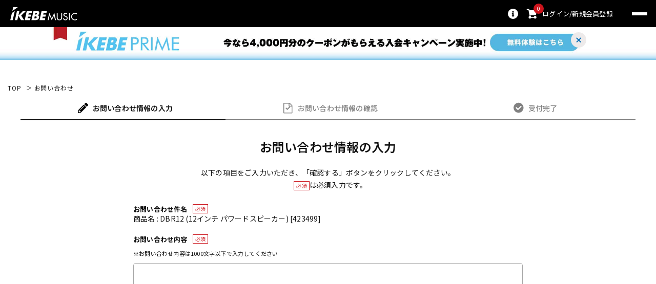

--- FILE ---
content_type: text/html; charset=utf-8
request_url: https://ikebe-gakki.com/Form/Inquiry/InquiryInput.aspx?shop=0&pid=423499&vid=423499
body_size: 14869
content:

<?xml version="1.0" encoding="UTF-8"?>
<!DOCTYPE html>
<html xmlns="http://www.w3.org/1999/xhtml" xml:lang="ja" lang="ja">
<head id="ctl00_Head1"><meta http-equiv="Content-Type" content="text/html; charset=UTF-8" /><meta name="viewport" content="width=device-width, initial-scale=1.0" /><title>
	お問い合わせ入力ページ
</title>
<!--240617 noindex 追加 EC Ogawa-->
<meta name="robots" content="noindex,nofollow" /><meta http-equiv="Content-Script-Type" content="text/javascript" /><meta http-equiv="Pragma" content="no-cache" /><meta http-equiv="Cache-Control" content="no-cache" /><meta http-equiv="Expires" content="-1" /><link id="ctl00_lvariablesCss" rel="stylesheet" type="text/css" media="screen,print" href="/Css/base/variables.css?20230928" /><link id="ctl00_lGeneralCss" rel="stylesheet" type="text/css" media="screen,print" href="/Css/general.css?20230928" /><link id="ctl00_lCommonLowerCss" rel="stylesheet" type="text/css" media="screen,print" href="/Css/imports/common_lower.css?20230928" /><link id="ctl00_lUserCss" rel="stylesheet" type="text/css" media="screen,print" href="/Css/imports/user_lower.css?20230928" /><link id="ctl00_lUserdefoCss" rel="stylesheet" type="text/css" media="screen,print" href="/Css/imports/user.css?20230928" /><link id="ctl00_lutilityCss" rel="stylesheet" type="text/css" media="screen,print" href="/Css/base/utility.css?20230928" /><link id="ctl00_favicon" rel="icon" href="../../Contents/ImagesPkg/favicon.ico" /><meta name="msapplication-square70x70logo" content="../../Contents/ImagesPkg/ec/site-tile-70x70.png" /><meta name="msapplication-square150x150logo" content="../../Contents/ImagesPkg/ec/site-tile-150x150.png" /><meta name="msapplication-wide310x150logo" content="../../Contents/ImagesPkg/ec/site-tile-310x150.png" /><meta name="msapplication-square310x310logo" content="../../Contents/ImagesPkg/ec/site-tile-310x310.png" /><link rel="apple-touch-icon" sizes="700x700" href="../../Contents/ImagesPkg/apple-touch-icon/apple-touch-icon.png" /><link rel="apple-touch-icon" sizes="57x57" href="../../Contents/ImagesPkg/apple-touch-icon/apple-touch-icon-57x57.png" /><link rel="apple-touch-icon" sizes="60x60" href="../../Contents/ImagesPkg/apple-touch-icon/apple-touch-icon-60x60.png" /><link rel="apple-touch-icon" sizes="72x72" href="../../Contents/ImagesPkg/apple-touch-icon/apple-touch-icon-72x72.png" /><link rel="apple-touch-icon" sizes="76x76" href="../../Contents/ImagesPkg/apple-touch-icon/apple-touch-icon-76x76.png" /><link rel="apple-touch-icon" sizes="114x114" href="../../Contents/ImagesPkg/apple-touch-icon/apple-touch-icon-114x114.png" /><link rel="apple-touch-icon" sizes="120x120" href="../../Contents/ImagesPkg/apple-touch-icon/apple-touch-icon-120x120.png" /><link rel="apple-touch-icon" sizes="144x144" href="../../Contents/ImagesPkg/apple-touch-icon/apple-touch-icon-144x144.png" /><link rel="apple-touch-icon" sizes="152x152" href="../../Contents/ImagesPkg/apple-touch-icon/apple-touch-icon-152x152.png" /><link rel="apple-touch-icon" sizes="180x180" href="../../Contents/ImagesPkg/apple-touch-icon/apple-touch-icon-180x180.png" /><link rel="icon" type="image/png" href="../../Contents/ImagesPkg/ec/android-chrome-192x192.png" /><link rel="icon" href="/icon.svg" type="image/svg+xml" />

		<!-- Google Tag Manager -->
<script>(function(w,d,s,l,i){w[l]=w[l]||[];w[l].push({'gtm.start':
new Date().getTime(),event:'gtm.js'});var f=d.getElementsByTagName(s)[0],
j=d.createElement(s),dl=l!='dataLayer'?'&l='+l:'';j.async=true;j.src=
'https://www.googletagmanager.com/gtm.js?id='+i+dl;f.parentNode.insertBefore(j,f);
})(window,document,'script','dataLayer','GTM-WKNWB9Z');</script>
<!-- End Google Tag Manager -->
	
		<script type="text/javascript" src="https://static.staff-start.com/js/track/v3.0/staffstart.min.js"></script>			
	
		<script type="text/javascript">
  window.tr=window.tr||function(){tr.q=[];tr.q.push(arguments)};
  window.sendTrack = window.sendTrack || function(obj,event) {
  obj["sendId"] = "ikebe-gakki.com";
  tr.tr_obj=obj;tr("send",event);tracking();}</script>
<script src="//c4.k-crm.jp/tracking.js"></script>
<script type="text/javascript">
  var trackBody= [];
  trackBody["userId"] ="";
  sendTrack(trackBody,"normal");
</script>

	
		<script src="//statics.a8.net/a8sales/a8sales.js"></script>
<script src="//statics.a8.net/a8sales/a8crossDomain.js"></script>
<script src="//statics.a8.net/a8sales/a8shopForm.js"></script>
	


<link href="/Css/imports/ress.css?20240906" rel="stylesheet" type="text/css">
<link href="/Css/component/component.css?250408" rel="stylesheet" type="text/css">
<link href="/Css/base/base.css?20240906" rel="stylesheet" type="text/css">

<link rel="preconnect" href="https://fonts.googleapis.com">
<link rel="preconnect" href="https://fonts.gstatic.com" crossorigin>
<link href="https://fonts.googleapis.com/css2?family=Noto+Sans+JP:wght@100..900&family=Roboto:ital,wght@0,100..900;1,100..900&display=swap" rel="stylesheet">

<link rel="stylesheet" href="/Css/swiper.min.css">

<script type="text/javascript" charset="Shift_JIS" src="/Js/w2.js?20230222"></script>
<script type="text/javascript" charset="Shift_JIS" src="/Js/w2.textboxevents.js"></script>

<script type="text/javascript" charset="Shift_JIS" src="https://code.jquery.com/jquery-3.6.0.min.js" rel="preconnect"></script>
<script type="text/javascript" charset="Shift_JIS" src="https://code.jquery.com/jquery-migrate-3.3.2.js" rel="preconnect"></script>

<script type="text/javascript" charset="Shift_JIS" src="/Js/AC_ActiveX.js"></script>
<script type="text/javascript" charset="Shift_JIS" src="/Js/AC_RunActiveContent.js"></script>

<link href="/Js/Slick/slick-theme.css" rel="stylesheet" type="text/css">
<link href="/Js/Slick/slick.css" rel="stylesheet" type="text/css">
<script type="text/javascript" src="/Js/Slick/slick.min.js"></script>

<script type="text/javascript" charset="UTF-8" src="/Js/ClientValidateScript.aspx"></script>

<script type="text/javascript" charset="UTF-8" src="/Js/jquery.bxslider.min.js" defer></script>
<script type="text/javascript" charset="UTF-8" src="/Js/jquery.biggerlink.min.js" defer></script>
<script type="text/javascript" charset="UTF-8" src="/Js/jquery.heightLine.js" defer></script>
<script type="text/javascript" charset="UTF-8" src="/Js/jquery.mousewheel.js" defer></script>
<script type="text/javascript" charset="UTF-8" src="/Js/jquery.jscrollpane.min.js" defer></script>
<script type="text/javascript" charset="UTF-8" src="/Js/jquery.ah-placeholder.js" defer></script>

<script type="text/javascript" src="https://cdnjs.cloudflare.com/ajax/libs/lazysizes/5.3.2/lazysizes.min.js"  rel="preconnect"></script>
<script type="text/javascript" charset="UTF-8" src="/Js/function.js?20230222" defer></script>
<script type="text/javascript" src="/Js/commonComponent.js" defer></script>

<script type="text/javascript" src="/Js/AutoKana/jquery.autoKana.js"></script>
<script type="text/javascript" src="/Js/AutoKana/jquery.autoChangeKana.js"></script>

<script type="text/javascript" src="/Js/swiper-bundle.min.js"></script>
<script type="text/javascript">
	
	function execAutoKanaWithKanaType(firstName, firstNameKana, lastName, lastNameKana) {
		execAutoKana(
			firstName,
			firstNameKana,
			lastName,
			lastNameKana,
			'FULLWIDTH_KATAKANA');
	}

	
	function execAutoChangeKanaWithKanaType(firstNameKana, lastNameKana) {
		execAutoChangeKana(
			firstNameKana,
			lastNameKana,
			'FULLWIDTH_KATAKANA');
	}
</script>

<link id="lsearchResultLayerCss" rel="stylesheet" href="/Css/searchResultLayer.css" type="text/css" media="screen" />




<script type="text/javascript">
<!--
	// ページロード処理
	function pageLoad(sender, args) {
		// ページロード共通処理
		pageLoad_common();

		// function.js実行
		if (typeof initializeFunctionJs == "function") initializeFunctionJs();

		// グローバル切り替え実行
		if (typeof switchGlobalFunction == 'function') switchGlobalFunction();

		// PayPal
		if (typeof InitializePaypal == "function") InitializePaypal(sender, args);

		// body側のpageLoad実行
		if (typeof bodyPageLoad == "function") bodyPageLoad();
	}
//-->
</script>
<script type="text/javascript" src="/Js/ec_common.js?20230928"></script>
</head>
<body>


		<!-- Google Tag Manager (noscript) -->
<noscript><iframe src="https://www.googletagmanager.com/ns.html?id=GTM-WKNWB9Z"
height="0" width="0" style="display:none;visibility:hidden"></iframe></noscript>
<!-- End Google Tag Manager (noscript) -->
	
		<script>
(function(w,d,s,g){
var f=d.getElementsByTagName(s)[0],j=d.createElement(s);j.src=g;f.parentNode.insertBefore(j,f);
w.webptr=w.webptr||function(){(webptr.q=webptr.q||[]).push(arguments)};
w.sendWebTrack = w.sendWebTrack||function(obj){
webptr.tr_obj=webptr.tr_obj ||obj;webptr('send');}
})(window,document,'script','https://c4.k-crm.jp/webpage.tracking.js');
var trackBody=[];
trackBody['sendId']="ikebe-gakki.com";
trackBody['userId']="";
sendWebTrack(trackBody);
</script>
	


<form name="aspnetForm" method="post" action="./InquiryInput.aspx?shop=0&amp;pid=423499&amp;vid=423499" onsubmit="javascript:return WebForm_OnSubmit();" id="aspnetForm" onkeypress="return ((event.keyCode != 13) || (window.event.srcElement.type != &#39;text&#39;));">
<div>
<input type="hidden" name="__EVENTTARGET" id="__EVENTTARGET" value="" />
<input type="hidden" name="__EVENTARGUMENT" id="__EVENTARGUMENT" value="" />
<input type="hidden" name="__VIEWSTATE" id="__VIEWSTATE" value="/[base64]/jg7zjg4njgrnjg5Tjg7zjgqvjg7wpIFs0MjM0OTldHg5Qcm9kdWN0UGFnZVVSTAUyL0Zvcm0vUHJvZHVjdC9Qcm9kdWN0RGV0YWlsLmFzcHg/[base64]/[base64]/[base64]" />
</div>

<script type="text/javascript">
//<![CDATA[
var theForm = document.forms['aspnetForm'];
if (!theForm) {
    theForm = document.aspnetForm;
}
function __doPostBack(eventTarget, eventArgument) {
    if (!theForm.onsubmit || (theForm.onsubmit() != false)) {
        theForm.__EVENTTARGET.value = eventTarget;
        theForm.__EVENTARGUMENT.value = eventArgument;
        theForm.submit();
    }
}
//]]>
</script>


<script src="/WebResource.axd?d=fgIG6nHpGZUjCmcS3fMrfc2-wiwST7iTvUXuru1HiQNkRDyqgG9uIbEiuZwc20_RumK9lMHb_YiWRmrOgT-rHVFqCuyZpW9Dn1S8Y_JvWlU1&amp;t=638628531619783110" type="text/javascript"></script>


<script src="/ScriptResource.axd?d=eoWbHJDe65a5tGVFNQz33hWct_bBnxIUBPllYD28dAfCW-D4XnzNCuqBtgK5px43Q5zVHF173-grzIoTKT_sc3Ke74CFE0Q3qKwLUAOwKp3Qh74rgOzF3oC3NNWC8VOiSAyVg_ltf31NSIxdOxIzY2mj0OoGkj_ojx-5upG6cXE1&amp;t=ffffffffc7a8e318" type="text/javascript"></script>
<script src="/ScriptResource.axd?d=_VZHusJi2cwp56X7V5qtqbSwwPJAmIiXtwIYvgwEKeOJ1GFAVrcVfXa6VTOD8_ODUL1GNYtgGqQ5ozH7XdMl56u0yp-1Uz_b0O_q1GwNSkWsJ-EaOW7I8BnWkpuexv47mTJo0SmquSHl63xFjTvJP2i31FN_vDl31lMyCgfrfKg1&amp;t=2a9d95e3" type="text/javascript"></script>
<script src="/ScriptResource.axd?d=YcRb7z365rdzw7CG1k9D_DVuZCP0sONQrk5Cc-B0r2ynSQauH-XcvUsuXIdYGUha5ylE2D47W8Cu-SS2CeGrnOIXW_XBjYT9uR5aaBK_z9u5Fw5-PHcZnbpnMiLk_XBa_kGC6P4km3Flho-4ROKO8sprwetVWyVyBRu97OgvTW5WFg9ecdZ4X3w6dKnzcMTi0&amp;t=2a9d95e3" type="text/javascript"></script>
<script type="text/javascript">
//<![CDATA[
function WebForm_OnSubmit() {
if (typeof(ValidatorOnSubmit) == "function" && ValidatorOnSubmit() == false) return false;return (document.getElementById('__EVENTVALIDATION') != null);
return true;
}
//]]>
</script>

<div>

<input type="hidden" name="__VIEWSTATEGENERATOR" id="__VIEWSTATEGENERATOR" value="03F32BCD" />
<input type="hidden" name="__EVENTVALIDATION" id="__EVENTVALIDATION" value="/wEdAAjVHT9sZHqSSTAFaMK3jYoH+LX7Onwt1fRb6SYv8rfZIgIZtbN+RJ+prb4iugxUTMp9JrSRmwIMXE1ScVyc/gDYKr4F7zktVYzlPXwIrwQctdw0EUi5m5KF/ur36CSOFiUFVo4ssR0TGtCiSC9tTR//Lc2T00xoeI4MJxUhHcQ1oH0aapt53kIT3T1LgGobcinWQC3i9qWQaTR2547ik9Ge" />
</div>

<script type="text/javascript">
<!--
	// クリックジャック攻撃対策
	CheckClickJack('/Form/Blank.aspx');
//-->
</script>

<script type="text/javascript">
//<![CDATA[
Sys.WebForms.PageRequestManager._initialize('ctl00$smScriptManager', 'aspnetForm', ['tctl00$BodyHeaderMain$UpdatePanel1','','tctl00$BodyHeaderMain$upUpdatePanel2',''], [], [], 90, 'ctl00');
//]]>
</script>


	
	<div id="Header" class="headerContents" data-headerType="simple">
	<div id="ctl00_BodyHeaderMain_UpdatePanel1">


</div>


<div id="ctl00_BodyHeaderMain_upUpdatePanel2">


	<header id="header" class="header headerKARI">
		<div class="simpleHeader">
			<div class="simpleHeadere_inner">
				<div class="totalTop-logo_wrap">
					<h1 class="totalTop-logo">
						<a href="https://ikebe-gakki.com/">
							<img src="/	Contents/ImagesPkg/common/logo_total.svg" alt="イケベ楽器店" width="150" height="22.8">
						</a>
					</h1>
				</div>
				<div class="header-userContents">
					<ul class="cardUnit-helper">
						<li style="display:none;">
							<div id="google_translate_element" class="button-translate">
								<div id="siteLangChange--ja" class="translate" data-lang="forEnglish">
									<img src="/Contents/ImagesPkg/common/icon_translate_en.svg" width="20" height="30.8" alt="英語へ言語変更ボタン">
								</div>
								<div id="siteLangChange--en" class="translate" data-lang="forJapanese">
									<img src="/Contents/ImagesPkg/common/icon_translate_jp.svg" width="20" height="30.8" alt="日本語へ言語変更ボタン">
								</div>
							</div>
						</li>
						<li>
							<a href="/Page/ec_guide.aspx?bid=ec" class="userInfo-icon" data-userIcon="icon-favorite">
								<img src="/Contents/ImagesPkg/common/icon_guide.svg" alt="ガイドアイコン" width="38" height="38">
							</a>
						</li>
						
						<li><!--20250408-->
						<a href="/Form/Order/CartList.aspx" class="userInfo-icon" data-userIcon="icon-cart">
						<img src="/Contents/ImagesPkg/common/icon_cart.svg" alt="カートアイコン" width="38" height="38">
						<p class="cartNum">0</p>
						</a>
						</li>

						<li>
							
							<div class="header-userInfo" data-login="notLoggedIn">
								<a href="https://ikebe-gakki.com/Form/Login.aspx?nurl=%2fForm%2fInquiry%2fInquiryInput.aspx%3fshop%3d0%26pid%3d423499%26vid%3d423499" class="">ログイン</a>
								<a href="/Form/User/UserRegistRegulation.aspx?nurl=%2fDefaultBrandTop.aspx%3fbid%3dec">新規会員登録</a>
							</div>
							
						</li>
					</ul>
					<div class="menuArea">
						<div class="btn-menuOpen-brandList">
							<span class="menuLine" data-menuLine="firstLine"></span>
							<span class="menuLine"data-menuLine="secondLine"></span>
							<span class="menuLine"data-menuLine="thirdLine"></span>
						</div>
					</div>
				</div>

			</div>
		</div>

		
	<div class="header-bigBanner">
		<a href="/Page/ikebe-prime.aspx" class="header-bigBanner_link" id="camp_bunner" data-name="オーダーユーザー TOP上部_Ikebe Prime">
			<div class="header-bigBanner_inner">
				<button type="button" class="header-bigBanner_close js-bigBanner-close"><span class="header-bigBanner_close_x"></span></button>
				<picture class="header-bigBanner_img">
					<source media="(max-width: 768px)" srcset="/Contents/ImagesPkg/common/prime_bnr_sp.jpg">
					<img src="/Contents/ImagesPkg/common/prime_bnr_pc.jpg" alt="ikebe PRIME 5大特典 全品送料無料、ポイント率アップなど嬉しい特典がいっぱい！" width="1600" height="80">
				</picture>
			</div>
		</a>
	</div>


		<div class="brandListPanel">
			<div class="brandListPanel__inner">
				<div class="brandList">
					<ul class="cardUnit-brandList">
						<li class="card-brandpanel">
							<a href="/DefaultBrandTop.aspx?bid=ec">
								<img src="/Contents/ImagesPkg/common/bnr_footer_ec.png" width="220" height="200" alt="イケベリ物販">
							</a>
						</li>
						<li class="card-brandpanel">
							<a href="/DefaultBrandTop.aspx?bid=reuse">
								<img src="/Contents/ImagesPkg/common/bnr_footer_reuse.png" width="220" height="200" alt="イケベリユース">
							</a>
						</li>
						<li class="card-brandpanel">
							<a href="/DefaultBrandTop.aspx?bid=movie">
								<img src="/Contents/ImagesPkg/common/bnr_footer_entertainment.png" width="220" height="200" alt="イケベエンターテイメント">
							</a>
						</li>
					</ul>
				</div>
			</div>
		</div>
		<div class="brandList-bg"></div>
	</header>


</div>



	</div><!--Header-->
	

	


<div class="breadcrumbs">
  <ol><!--  「」を本番アップ時は外す  --->
    <li><a href="/">TOP</a></li>
    
    
      <li>お問い合わせ</li>
    
  </ol>
</div>



	<div id="Wrap_lower" class="onlyUser">
		<div class="wrapBottom">
			<div class="wrapTop">
				
				<div id="Contents">
					<div id="dvUserBox">
						<div class="user_wrap">
							
							
  <style type="text/css">
    .area_ttl.noTtl {display: none;}
    .stepFlow_ol {
      padding: 0;
    }
    @media screen and (max-width:768px) {
			#dvUserContents {
				margin: 0;
			}
		}
  </style>

  
  

<link rel="stylesheet" href="/Js/jquery-ui-1.12.1.custom/jquery-ui.css" />
<script src="/Js/jquery-ui-1.12.1.custom/jquery-ui.js"></script>
<script type="text/javascript" charset="UTF-8" src="/Js/mailcomplete.js?20230222"></script>
<script type="text/javascript">
	var mailDomains = getMailDomains("/Contents/MailDomains.xml");
	$(function () {
		$('.mail-domain-suggest').each(function () {
			$(this).mailcomplete();
		});
	});
</script>

  <div id="dvUserContents">
    
    <ol class="stepFlow_ol step_3">
      <li class="_registInput _current">お問い合わせ<br class="spOnly">情報の入力</li>
      <li class="_confirm">お問い合わせ<br class="spOnly">情報の確認</li>
      <li class="_complete">受付完了</li>
    </ol>
  
    <div class="area_ttl_box">
      <h2 class="_commonTitle">お問い合わせ情報の入力</h2>
      <p class="_leadText">以下の項目をご入力いただき、「確認する」ボタンをクリックしてください。<br><span class="required">必須</span>は必須入力です。</p>
    </div>

    <div id="dvUserInquiryInput" class="unit">
      
      
      <div class="dvUserInfo inner_lower">

        
        <div class="form_wrap">
          <dl class="area_block">
            
            <dt>
              <div class="">
                お問い合わせ件名<span class="required">必須</span><span id="efo_sign_name"></span>
              </div>
                <span id="ctl00_ContentPlaceHolder1_ctl00" class="error_inline" style="color:Red;visibility:hidden;"></span>
                商品名 : DBR12 (12インチ パワードスピーカー) [423499]
                
                <input type="hidden" name="ctl00$ContentPlaceHolder1$hfProductTitlePrefix" id="ctl00_ContentPlaceHolder1_hfProductTitlePrefix" value="商品名 : " />
            </dt>
            <dd>
              <ul class="date rect">
                <li>
                  
                </li>
              </ul>
            </dd>

            
            <dt>
              <div class="">
                お問い合わせ内容
                <span class="required">必須</span><span id="efo_sign_mail_addr"></span>
              </div>
              <p class="_subText">※お問い合わせ内容は1000文字以下で入力してください</p>
                <span id="ctl00_ContentPlaceHolder1_ctl01" class="error_inline" style="color:Red;visibility:hidden;"></span>
            </dt>
            <dd>
              <textarea name="ctl00$ContentPlaceHolder1$tbInquiryText" rows="10" cols="20" id="ctl00_ContentPlaceHolder1_tbInquiryText" class="form inquirytext">
</textarea>
            </dd>
                
            
            <dt>
              <div class="">
                氏名<span class="required">必須</span><span id="efo_sign_name"></span>
              </div>
                <span id="ctl00_ContentPlaceHolder1_ctl02" class="error_inline" style="color:Red;visibility:hidden;"></span>
              <span id="ctl00_ContentPlaceHolder1_ctl03" class="error_inline" style="color:Red;visibility:hidden;"></span>
            </dt>
            <dd>
              <ul class="form_double">
                <li>
                  <input name="ctl00$ContentPlaceHolder1$tbUserName1" type="text" maxlength="20" id="ctl00_ContentPlaceHolder1_tbUserName1" class="form _03" placeholder="姓" />
                </li>
                <li>
                  <input name="ctl00$ContentPlaceHolder1$tbUserName2" type="text" maxlength="20" id="ctl00_ContentPlaceHolder1_tbUserName2" class="form _03" placeholder="名" />
                </li>
              </ul>
            </dd>


            
            <dt>
              <div class="">
                メールアドレス
                <span class="required">必須</span><span id="efo_sign_mail_addr"></span>
              </div>
                <span id="ctl00_ContentPlaceHolder1_ctl04" class="error_inline" style="color:Red;visibility:hidden;"></span>
                <span id="ctl00_ContentPlaceHolder1_ctl05" class="error_inline" style="color:Red;visibility:hidden;"></span>
            </dt>
            <dd>
              <input name="ctl00$ContentPlaceHolder1$tbUserMailAddr" maxlength="256" id="ctl00_ContentPlaceHolder1_tbUserMailAddr" class="form _01" placeholder="例）member@ooooo.com" Type="email" />
              <input name="ctl00$ContentPlaceHolder1$tbUserMailAddrConf" maxlength="256" id="ctl00_ContentPlaceHolder1_tbUserMailAddrConf" class="form _01 mt20" placeholder="確認のためにもう一度入力してください" Type="email" />
            </dd>

            
            
            
            
          </dl>
        </div>
       
        <ul class="bottomBtn _equality">
          
          <li>
            <a href="/Form/Inquiry/InquiryInput.aspx?shop=0&amp;pid=423499&amp;vid=423499" class="bc_gray btn_move _secondary">リセット</a>
          </li>
          <li>
            <a onclick="return exec_submit();" id="ctl00_ContentPlaceHolder1_lbConfirm" class="bc_brown btn_move _primary" href="javascript:WebForm_DoPostBackWithOptions(new WebForm_PostBackOptions(&quot;ctl00$ContentPlaceHolder1$lbConfirm&quot;, &quot;&quot;, true, &quot;Inquiry&quot;, &quot;&quot;, false, true))">確認する</a>
          </li>
        </ul>

      </div>

    </div>
    
  </div>




							
							
						</div>
					</div>
				</div>
				
			</div><!--wrapTop-->
		</div><!--wrapBottom-->
	</div><!--Wrap-->

	
	<div id="Foot">
		


<footer data-footerType="simple">
	<div class="common_info">
		<div class="common-info_inner">
			<!-- ▽▽ シンプルフッターと共通コンテンツ ▽▽ -->
			


<!--<p style="margin: 20px auto; max-width: 710px;">
    <a id="camp_bunner" data-name="フッター_アマゾンペイバナー" href="https://www.ikebe-gakki.com/blog/amazonpay-gccamp-2023/" target="_blank"><img src="/Contents/ImagesPkg/common/amazonpay-camp-banner_footer.png" alt="フッター_アマゾンペイバナー"></a>
</p>-->
<div class="common-info-other">
  <ul class="cardUnit cardUnit-sns">
    <li class="card-sns" data-sns="instagram">
      <a href="https://www.instagram.com/ikebemusic/?hl=ja" target="_blank" rel="noopener">
        <img src="/Contents/ImagesPkg/common/icon_instagram.svg" width="36" height="36" alt="Instagram">
      </a>
    </li>
    <li class="card-sns" data-sns="x">
      <a href="https://twitter.com/ikebegakki?ref_src=twsrc%5Egoogle%7Ctwcamp%5Eserp%7Ctwgr%5Eauthor" target="_blank" rel="noopener">
        <img src="/Contents/ImagesPkg/common/icon_x.svg" width="36" height="36" alt="x">
      </a>
    </li>
    <li class="card-sns" data-sns="line">
      <a href="https://www.ikebe-gakki.com/web-ikebe/LINE-ikebe/index.html" target="_blank" rel="noopener">
        <img src="/Contents/ImagesPkg/common/icon_line.svg" width="36" height="36" alt="line">
      </a>
    </li>
    <li class="card-sns" data-sns="facebook">
      <a href="https://www.facebook.com/ikebegakki/" target="_blank" rel="noopener">
        <img src="/Contents/ImagesPkg/common/icon_facebook.svg" width="36" height="36" alt="facebook">
      </a>
    </li>
    <li class="card-sns" data-sns="youtube">
      <a href="https://www.youtube.com/channel/UCqS_dO2UPHl2pvpCkosNS1g" target="_blank" rel="noopener">
        <img src="/Contents/ImagesPkg/common/icon_youtube.svg" width="36" height="36" alt="youtube">
      </a>
    </li>
    <li class="card-sns card-translate" data-sns="translate">
      <div id="" class="google_translate_element-clone button-translate">
        <div id="" class="siteLangChange--ja-clone translate" data-lang="forEnglish">
          <img src="/Contents/ImagesPkg/common/icon_translate_en.svg" width="20" height="30.8" alt="英語へ言語変更ボタン">
        </div>
        <div id="" class="siteLangChange--en-clone translate" data-lang="forJapanese">
          <img src="/Contents/ImagesPkg/common/icon_translate_jp.svg" width="20" height="30.8" alt="日本語へ言語変更ボタン">
        </div>
      </div>
    </li>
    <!-- <li class="card-sns" data-sns="spotify">
      <a href="https://open.spotify.com/user/soo9hkriba2udv37gdp9bi5b8" target="_blank" rel="noopener">
        <img src="/Contents/ImagesPkg/common/icon_spotify.svg" width="36" height="36" alt="spotify">
      </a>
    </li> -->
  </ul>
  <ul class="cardUnit cardUNit-siteInfo">
    <li>
      <a href="/Page/privacy.aspx">プライバシーポリシー</a>
    </li>
    <li>
      <a href="/Page/termsofuse.aspx">特定商取引法に基づく表示</a>
    </li>
    <li>
      <a href="/Page/terms.aspx">会員規約</a>
    </li>
    <!-- <li>
      <a href="/">サイトマップ</a>
    </li> -->
    <li>
      <a href="https://www.ikebe-gakki.com/blog/category/topics/pressrelease/" target="_blank" rel="noopener">プレスリリース</a>
    </li>
  </ul>
  <p class="copy">©IKEBE GAKKI Co.,Ltd.</p>
</div>


		</div><!-- footer-info_inner -->
	</div>
</footer>
<script src="https://cdn.jsdelivr.net/npm/js-cookie@3.0.1/dist/js.cookie.min.js"></script>
<script type="text/javascript">
	function googleTranslateElementInit() {
		if (Cookies.get("siteLang") == "en" && $('#google_translate_element').css('opacity') != '0.01') {
			new google.translate.TranslateElement({
				pageLanguage: 'ja', 
				includedLanguages: 'en,ja', 
				layout: google.translate.TranslateElement.InlineLayout.SIMPLE
			}, 
			'google_translate_element');
		}
	}
</script>
<script>
	// header 言語切替
	$(function() {
		var translate = "";
		if(Cookies.get("siteLang") == undefined) {
		Cookies.remove("googtrans");
		Cookies.set("googtrans", '/ja/ja');
		$('#siteLangChange--ja').css("display", "block");
		}
		if (Cookies.get("siteLang") == "ja") {
		Cookies.remove("googtrans");
		Cookies.set("googtrans", '/ja/ja');
		$('#siteLangChange--ja').css("display", "block");
		}
		if (Cookies.get("siteLang") == "en") {
		Cookies.remove("googtrans");
		Cookies.set("googtrans", '/ja/en');
		$('#siteLangChange--en').css("display", "block");
		$('#sideCat,#megaCat').hide();
		}

	});
	$('#siteLangChange--ja').click(function () {
		const siteLang = 'en';
		Cookies.remove("googtrans");
		Cookies.set("googtrans", '/ja/en');
		Cookies.remove("siteLang");
		Cookies.set("siteLang", siteLang);
		location.reload();
		return false;
	});

	$('#siteLangChange--en').click(function () {
		const siteLang = 'ja';
		Cookies.remove("googtrans");
		Cookies.set("googtrans", '/ja/ja');
		Cookies.remove("siteLang");
		Cookies.set("siteLang", siteLang);
		location.reload();
		return false;
	});
	
</script>

<script type="text/javascript" src="https://translate.google.com/translate_a/element.js?cb=googleTranslateElementInit"></script>






<!-- w2tracker -->

<div id="ctl00_BodyFooterMain_AccessLogTrackerScript1_divTracker">
<script type='text/javascript'>
<!--
	var w2accesslog_account_id = "R5030_IkebeGakki";
	var w2accesslog_target_domain = "www.ikebe-gakki.com";
	var w2accesslog_cookie_root = "/";
	var w2accesslog_getlog_path = "/Scripts/getlog.gif";

	
	document.write(unescape("%3Csc" + "ript type='text/javascript' src='" + (("https:" == document.location.protocol) ? "https:" : "http:") + "//ikebe-gakki.com/Scripts/tracker.js'%3E%3C/sc" + "ript%3E"));
// -->
</script>
</div>



<script type='text/javascript'>
		(function (i,s,o,g,r,a,m) {
			i['GoogleAnalyticsObject'] = r; i[r] = i[r] || function () {
				(i[r].q = i[r].q || []).push(arguments)
			}, i[r].l = 1 * new Date(); a = s.createElement(o),
			m = s.getElementsByTagName(o)[0]; a.async = 1; a.src = g; m.parentNode.insertBefore(a, m)
		})(window, document, 'script', 'https://www.google-analytics.com/analytics.js', 'ga');

		ga('create', '', 'auto');
		ga('send', 'pageview');
</script>


<script async src="https://www.googletagmanager.com/gtag/js?id="></script>
<script type="text/javascript">
	window.dataLayer = window.dataLayer || [];
	function gtag() { dataLayer.push(arguments); }
	gtag('js', new Date());
	
	gtag('config', '');
</script>

<div id="ctl00_BodyFooterMain_AccessLogTrackerScript1_divGetLog">
<script type='text/javascript'>
<!--
	getlog();
// -->
</script>
</div>




	</div>
	


<script type="text/javascript">
//<![CDATA[
var Page_Validators =  new Array(document.getElementById("ctl00_ContentPlaceHolder1_ctl00"), document.getElementById("ctl00_ContentPlaceHolder1_ctl01"), document.getElementById("ctl00_ContentPlaceHolder1_ctl02"), document.getElementById("ctl00_ContentPlaceHolder1_ctl03"), document.getElementById("ctl00_ContentPlaceHolder1_ctl04"), document.getElementById("ctl00_ContentPlaceHolder1_ctl05"));
//]]>
</script>

<script type="text/javascript">
//<![CDATA[
var ctl00_ContentPlaceHolder1_ctl00 = document.all ? document.all["ctl00_ContentPlaceHolder1_ctl00"] : document.getElementById("ctl00_ContentPlaceHolder1_ctl00");
ctl00_ContentPlaceHolder1_ctl00.controltovalidate = "ctl00_ContentPlaceHolder1_ddlInquiryTitle";
ctl00_ContentPlaceHolder1_ctl00.focusOnError = "t";
ctl00_ContentPlaceHolder1_ctl00.validationGroup = "Inquiry";
ctl00_ContentPlaceHolder1_ctl00.evaluationfunction = "CustomValidatorEvaluateIsValid";
ctl00_ContentPlaceHolder1_ctl00.clientvalidationfunction = "ClientValidate";
ctl00_ContentPlaceHolder1_ctl00.validateemptytext = "true";
var ctl00_ContentPlaceHolder1_ctl01 = document.all ? document.all["ctl00_ContentPlaceHolder1_ctl01"] : document.getElementById("ctl00_ContentPlaceHolder1_ctl01");
ctl00_ContentPlaceHolder1_ctl01.controltovalidate = "ctl00_ContentPlaceHolder1_tbInquiryText";
ctl00_ContentPlaceHolder1_ctl01.focusOnError = "t";
ctl00_ContentPlaceHolder1_ctl01.validationGroup = "Inquiry";
ctl00_ContentPlaceHolder1_ctl01.evaluationfunction = "CustomValidatorEvaluateIsValid";
ctl00_ContentPlaceHolder1_ctl01.clientvalidationfunction = "ClientValidate";
ctl00_ContentPlaceHolder1_ctl01.validateemptytext = "true";
var ctl00_ContentPlaceHolder1_ctl02 = document.all ? document.all["ctl00_ContentPlaceHolder1_ctl02"] : document.getElementById("ctl00_ContentPlaceHolder1_ctl02");
ctl00_ContentPlaceHolder1_ctl02.controltovalidate = "ctl00_ContentPlaceHolder1_tbUserName1";
ctl00_ContentPlaceHolder1_ctl02.focusOnError = "t";
ctl00_ContentPlaceHolder1_ctl02.validationGroup = "Inquiry";
ctl00_ContentPlaceHolder1_ctl02.evaluationfunction = "CustomValidatorEvaluateIsValid";
ctl00_ContentPlaceHolder1_ctl02.clientvalidationfunction = "ClientValidate";
ctl00_ContentPlaceHolder1_ctl02.validateemptytext = "true";
var ctl00_ContentPlaceHolder1_ctl03 = document.all ? document.all["ctl00_ContentPlaceHolder1_ctl03"] : document.getElementById("ctl00_ContentPlaceHolder1_ctl03");
ctl00_ContentPlaceHolder1_ctl03.controltovalidate = "ctl00_ContentPlaceHolder1_tbUserName2";
ctl00_ContentPlaceHolder1_ctl03.focusOnError = "t";
ctl00_ContentPlaceHolder1_ctl03.validationGroup = "Inquiry";
ctl00_ContentPlaceHolder1_ctl03.evaluationfunction = "CustomValidatorEvaluateIsValid";
ctl00_ContentPlaceHolder1_ctl03.clientvalidationfunction = "ClientValidate";
ctl00_ContentPlaceHolder1_ctl03.validateemptytext = "true";
var ctl00_ContentPlaceHolder1_ctl04 = document.all ? document.all["ctl00_ContentPlaceHolder1_ctl04"] : document.getElementById("ctl00_ContentPlaceHolder1_ctl04");
ctl00_ContentPlaceHolder1_ctl04.controltovalidate = "ctl00_ContentPlaceHolder1_tbUserMailAddr";
ctl00_ContentPlaceHolder1_ctl04.focusOnError = "t";
ctl00_ContentPlaceHolder1_ctl04.validationGroup = "Inquiry";
ctl00_ContentPlaceHolder1_ctl04.evaluationfunction = "CustomValidatorEvaluateIsValid";
ctl00_ContentPlaceHolder1_ctl04.clientvalidationfunction = "ClientValidate";
ctl00_ContentPlaceHolder1_ctl04.validateemptytext = "true";
var ctl00_ContentPlaceHolder1_ctl05 = document.all ? document.all["ctl00_ContentPlaceHolder1_ctl05"] : document.getElementById("ctl00_ContentPlaceHolder1_ctl05");
ctl00_ContentPlaceHolder1_ctl05.controltovalidate = "ctl00_ContentPlaceHolder1_tbUserMailAddrConf";
ctl00_ContentPlaceHolder1_ctl05.focusOnError = "t";
ctl00_ContentPlaceHolder1_ctl05.validationGroup = "Inquiry";
ctl00_ContentPlaceHolder1_ctl05.evaluationfunction = "CustomValidatorEvaluateIsValid";
ctl00_ContentPlaceHolder1_ctl05.clientvalidationfunction = "ClientValidate";
ctl00_ContentPlaceHolder1_ctl05.validateemptytext = "true";
//]]>
</script>


<script type="text/javascript">
//<![CDATA[

var Page_ValidationActive = false;
if (typeof(ValidatorOnLoad) == "function") {
    ValidatorOnLoad();
}

function ValidatorOnSubmit() {
    if (Page_ValidationActive) {
        return ValidatorCommonOnSubmit();
    }
    else {
        return true;
    }
}
        
document.getElementById('ctl00_ContentPlaceHolder1_ctl00').dispose = function() {
    Array.remove(Page_Validators, document.getElementById('ctl00_ContentPlaceHolder1_ctl00'));
}

document.getElementById('ctl00_ContentPlaceHolder1_ctl01').dispose = function() {
    Array.remove(Page_Validators, document.getElementById('ctl00_ContentPlaceHolder1_ctl01'));
}

document.getElementById('ctl00_ContentPlaceHolder1_ctl02').dispose = function() {
    Array.remove(Page_Validators, document.getElementById('ctl00_ContentPlaceHolder1_ctl02'));
}

document.getElementById('ctl00_ContentPlaceHolder1_ctl03').dispose = function() {
    Array.remove(Page_Validators, document.getElementById('ctl00_ContentPlaceHolder1_ctl03'));
}

document.getElementById('ctl00_ContentPlaceHolder1_ctl04').dispose = function() {
    Array.remove(Page_Validators, document.getElementById('ctl00_ContentPlaceHolder1_ctl04'));
}

document.getElementById('ctl00_ContentPlaceHolder1_ctl05').dispose = function() {
    Array.remove(Page_Validators, document.getElementById('ctl00_ContentPlaceHolder1_ctl05'));
}
//]]>
</script>
</form>

		<script async type="module" src="https://fjpopup.com/shop/ikebegakki.js"></script>
	
		<script>			
const ss_external = {			
user_id: "",			
session_id: "",			
};			
staffStart.external.sendTrackingRequest("015d2d073bc90bd3acbc312b2936cbd8", ss_external);			
</script>			

	
		<script type="text/javascript">
 (function(w,d,s){
  var f=d.getElementsByTagName(s)[0],j=d.createElement(s);
  j.async=true;j.src='https://dmp.im-apps.net/js/1017916/0001/itm.js';
  f.parentNode.insertBefore(j, f);
 })(window,document,'script');
</script>
	


</body>
</html>

--- FILE ---
content_type: image/svg+xml
request_url: https://ikebe-gakki.com/Contents/ImagesPkg/common/registInput_current.svg
body_size: 916
content:
<svg xmlns="http://www.w3.org/2000/svg" xmlns:xlink="http://www.w3.org/1999/xlink" width="38" height="24" viewBox="0 0 38 24">
  <defs>
    <clipPath id="clip-path">
      <rect id="長方形_4692" data-name="長方形 4692" width="38" height="24" transform="translate(272.113 101)" fill="#fff"/>
    </clipPath>
  </defs>
  <g id="マスクグループ_6" data-name="マスクグループ 6" transform="translate(-272.113 -101)" clip-path="url(#clip-path)">
    <path id="Icon_awesome-pencil-alt" data-name="Icon awesome-pencil-alt" d="M19.451,5.553l-1.8,1.8a.469.469,0,0,1-.664,0L12.65,3.018a.469.469,0,0,1,0-.664l1.8-1.8a1.879,1.879,0,0,1,2.652,0L19.451,2.9A1.872,1.872,0,0,1,19.451,5.553ZM11.1,3.9.845,14.159.016,18.905A.939.939,0,0,0,1.1,19.991l4.746-.832L16.107,8.9a.469.469,0,0,0,0-.664L11.771,3.9a.474.474,0,0,0-.668,0ZM4.849,13.28a.545.545,0,0,1,0-.773l6.016-6.016a.547.547,0,0,1,.773.773L5.622,13.28a.545.545,0,0,1-.773,0Zm-1.41,3.285H5.313v1.418l-2.52.441L1.579,17.21l.441-2.52H3.438Z" transform="translate(281.112 102.994)"/>
  </g>
</svg>


--- FILE ---
content_type: image/svg+xml
request_url: https://ikebe-gakki.com/Contents/ImagesPkg/common/complete.svg
body_size: 874
content:
<svg xmlns="http://www.w3.org/2000/svg" xmlns:xlink="http://www.w3.org/1999/xlink" width="38" height="24" viewBox="0 0 38 24">
  <defs>
    <clipPath id="clip-path">
      <rect id="長方形_4686" data-name="長方形 4686" width="38" height="24" transform="translate(1261.406 148.262)" fill="#fff" stroke="#707070" stroke-width="1"/>
    </clipPath>
  </defs>
  <g id="マスクグループ_9" data-name="マスクグループ 9" transform="translate(-1261.406 -148.262)" clip-path="url(#clip-path)">
    <g id="グループ_534" data-name="グループ 534" transform="translate(1270.406 150)">
      <path id="パス_636" data-name="パス 636" d="M19.593,9.8A9.8,9.8,0,1,1,9.8,0a9.8,9.8,0,0,1,9.8,9.8" transform="translate(0 -0.001)" fill="#818181"/>
      <path id="パス_637" data-name="パス 637" d="M63.77,78.028,58.96,82.837l-2.332-2.332a1.2,1.2,0,1,0-1.7,1.7l2.911,2.911a1.583,1.583,0,0,0,2.238,0l5.388-5.388a1.2,1.2,0,1,0-1.7-1.7" transform="translate(-50.214 -71.467)" fill="#fff"/>
    </g>
  </g>
</svg>


--- FILE ---
content_type: image/svg+xml
request_url: https://ikebe-gakki.com/Contents/ImagesPkg/common/confirm.svg
body_size: 1297
content:
<svg xmlns="http://www.w3.org/2000/svg" xmlns:xlink="http://www.w3.org/1999/xlink" width="38" height="24" viewBox="0 0 38 24">
  <defs>
    <clipPath id="clip-path">
      <rect id="長方形_4687" data-name="長方形 4687" width="38" height="24" transform="translate(1007.908 146.262)" fill="#fff" stroke="#707070" stroke-width="1"/>
    </clipPath>
  </defs>
  <g id="マスクグループ_8" data-name="マスクグループ 8" transform="translate(-1007.908 -146.262)" clip-path="url(#clip-path)">
    <g id="グループ_8082" data-name="グループ 8082" transform="translate(762.907 -102.238)">
      <path id="Icon_metro-file-pdf" data-name="Icon metro-file-pdf" d="M19.388,6.557a2.666,2.666,0,0,1,.55.871,2.644,2.644,0,0,1,.229,1.008v13.2a1.1,1.1,0,0,1-1.1,1.1H3.67a1.1,1.1,0,0,1-1.1-1.1V3.3a1.1,1.1,0,0,1,1.1-1.1H13.935a2.645,2.645,0,0,1,1.008.229,2.666,2.666,0,0,1,.871.55ZM14.3,3.761V8.069h4.307a1.252,1.252,0,0,0-.252-.47L14.771,4.013a1.251,1.251,0,0,0-.47-.252Zm4.4,17.5V9.535H13.935a1.1,1.1,0,0,1-1.1-1.1V3.67h-8.8v17.6H18.7Z" transform="translate(252.43 248.297)" fill="#818181"/>
      <path id="Icon_awesome-check" data-name="Icon awesome-check" d="M3.044,11.13.131,8.217a.448.448,0,0,1,0-.634l.634-.634a.448.448,0,0,1,.634,0L3.361,8.912l4.2-4.2a.448.448,0,0,1,.634,0l.634.634a.448.448,0,0,1,0,.634L3.678,11.13A.448.448,0,0,1,3.044,11.13Z" transform="translate(259.237 252.994)" fill="#818181"/>
    </g>
  </g>
</svg>
